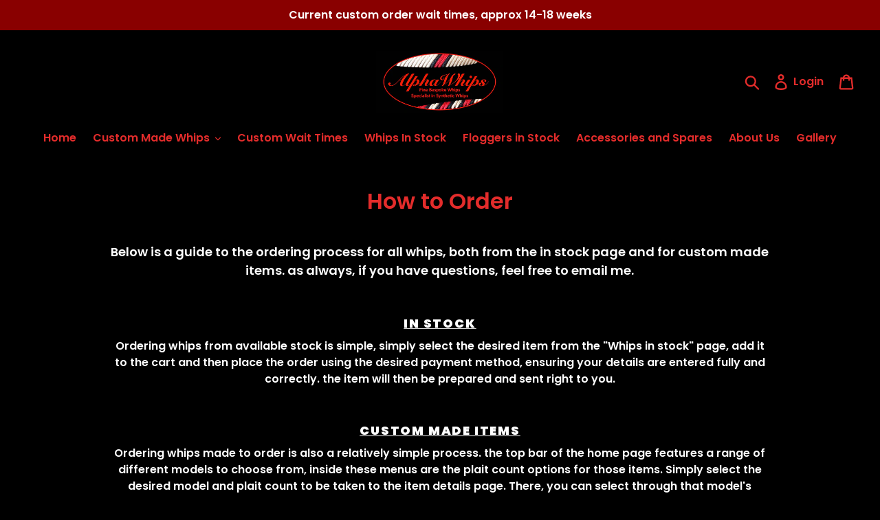

--- FILE ---
content_type: application/javascript; charset=utf-8
request_url: https://cs.iubenda.com/cookie-solution/confs/js/38650370.js
body_size: -209
content:
_iub.csRC = { consApiKey: 'hNQmYJYx0nCoYHo4anwhOSyVqndye4LY', consentDatabasePublicKey: 'QXZWk4eO6aO4fCfaFpFYFh9FxAcuTJly', showBranding: false, publicId: '967e93e1-6db6-11ee-8bfc-5ad8d8c564c0', floatingGroup: false };
_iub.csEnabled = true;
_iub.csPurposes = [3,2,7,1];
_iub.cpUpd = 1593687313;
_iub.csT = 0.05;
_iub.googleConsentModeV2 = true;
_iub.totalNumberOfProviders = 9;
